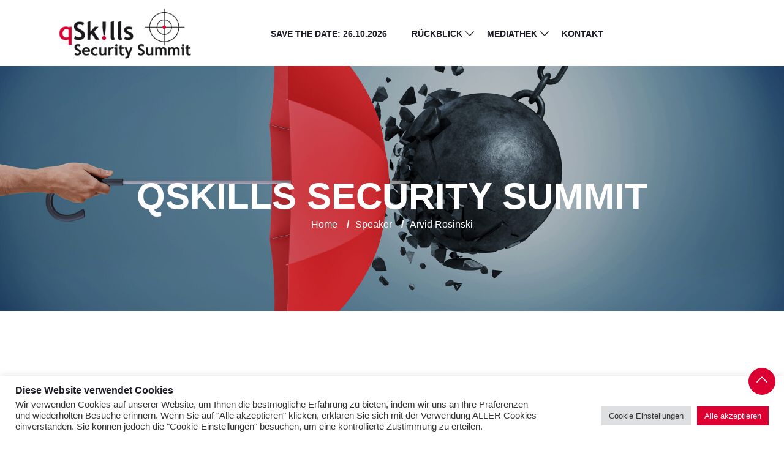

--- FILE ---
content_type: text/html; charset=UTF-8
request_url: https://qskills-security-summit.de/blog/speaker/arvid-rosinski/
body_size: 63916
content:
<!DOCTYPE html>
<html lang="de">
    <head>
      
        <meta charset="UTF-8">
        <meta name="viewport" content="width=device-width, initial-scale=1, maximum-scale=6">
        <meta name="description" content="Arvid Rosinski" />
		<meta name='robots' content='noindex, follow' />
        <meta name="description" content="Arvid Rosinski" />
        
	<!-- This site is optimized with the Yoast SEO plugin v19.1 - https://yoast.com/wordpress/plugins/seo/ -->
	<title>Arvid Rosinski - qSkills Security Summit 2025</title>
	<meta property="og:locale" content="de_DE" />
	<meta property="og:type" content="article" />
	<meta property="og:title" content="Arvid Rosinski - qSkills Security Summit 2025" />
	<meta property="og:url" content="https://qskills-security-summit.de/blog/speaker/arvid-rosinski/" />
	<meta property="og:site_name" content="qSkills Security Summit 2025" />
	<meta property="article:modified_time" content="2023-05-15T09:59:17+00:00" />
	<meta name="twitter:card" content="summary_large_image" />
	<script type="application/ld+json" class="yoast-schema-graph">{"@context":"https://schema.org","@graph":[{"@type":"Organization","@id":"https://qskills-security-summit.de/#organization","name":"qSkills GmbH & Co. KG","url":"https://qskills-security-summit.de/","sameAs":[],"logo":{"@type":"ImageObject","inLanguage":"de","@id":"https://qskills-security-summit.de/#/schema/logo/image/","url":"/wp-content/uploads/2025/03/2023_qSkills_Logo-rgb_final_registered.png","contentUrl":"/wp-content/uploads/2025/03/2023_qSkills_Logo-rgb_final_registered.png","width":799,"height":242,"caption":"qSkills GmbH & Co. KG"},"image":{"@id":"https://qskills-security-summit.de/#/schema/logo/image/"}},{"@type":"WebSite","@id":"https://qskills-security-summit.de/#website","url":"https://qskills-security-summit.de/","name":"qSkills Security Summit 2025","description":"Konferenz","publisher":{"@id":"https://qskills-security-summit.de/#organization"},"potentialAction":[{"@type":"SearchAction","target":{"@type":"EntryPoint","urlTemplate":"https://qskills-security-summit.de/?s={search_term_string}"},"query-input":"required name=search_term_string"}],"inLanguage":"de"},{"@type":"WebPage","@id":"https://qskills-security-summit.de/blog/speaker/arvid-rosinski/#webpage","url":"https://qskills-security-summit.de/blog/speaker/arvid-rosinski/","name":"Arvid Rosinski - qSkills Security Summit 2025","isPartOf":{"@id":"https://qskills-security-summit.de/#website"},"datePublished":"2023-05-08T13:11:20+00:00","dateModified":"2023-05-15T09:59:17+00:00","breadcrumb":{"@id":"https://qskills-security-summit.de/blog/speaker/arvid-rosinski/#breadcrumb"},"inLanguage":"de","potentialAction":[{"@type":"ReadAction","target":["https://qskills-security-summit.de/blog/speaker/arvid-rosinski/"]}]},{"@type":"BreadcrumbList","@id":"https://qskills-security-summit.de/blog/speaker/arvid-rosinski/#breadcrumb","itemListElement":[{"@type":"ListItem","position":1,"name":"Home","item":"https://qskills-security-summit.de/"},{"@type":"ListItem","position":2,"name":"Speakers","item":"https://www.qskills-security-summit.de/blog/speaker/"},{"@type":"ListItem","position":3,"name":"Arvid Rosinski"}]}]}</script>
	<!-- / Yoast SEO plugin. -->


<link rel='dns-prefetch' href='//s.w.org' />
<link rel="alternate" type="application/rss+xml" title="qSkills Security Summit 2025 &raquo; Feed" href="/feed/" />
<link rel="alternate" type="application/rss+xml" title="qSkills Security Summit 2025 &raquo; Kommentar-Feed" href="/comments/feed/" />
<script type="text/javascript">
window._wpemojiSettings = {"baseUrl":"https:\/\/s.w.org\/images\/core\/emoji\/13.1.0\/72x72\/","ext":".png","svgUrl":"https:\/\/s.w.org\/images\/core\/emoji\/13.1.0\/svg\/","svgExt":".svg","source":{"concatemoji":"\/wp-includes\/js\/wp-emoji-release.min.js?ver=5.9.12"}};
/*! This file is auto-generated */
!function(e,a,t){var n,r,o,i=a.createElement("canvas"),p=i.getContext&&i.getContext("2d");function s(e,t){var a=String.fromCharCode;p.clearRect(0,0,i.width,i.height),p.fillText(a.apply(this,e),0,0);e=i.toDataURL();return p.clearRect(0,0,i.width,i.height),p.fillText(a.apply(this,t),0,0),e===i.toDataURL()}function c(e){var t=a.createElement("script");t.src=e,t.defer=t.type="text/javascript",a.getElementsByTagName("head")[0].appendChild(t)}for(o=Array("flag","emoji"),t.supports={everything:!0,everythingExceptFlag:!0},r=0;r<o.length;r++)t.supports[o[r]]=function(e){if(!p||!p.fillText)return!1;switch(p.textBaseline="top",p.font="600 32px Arial",e){case"flag":return s([127987,65039,8205,9895,65039],[127987,65039,8203,9895,65039])?!1:!s([55356,56826,55356,56819],[55356,56826,8203,55356,56819])&&!s([55356,57332,56128,56423,56128,56418,56128,56421,56128,56430,56128,56423,56128,56447],[55356,57332,8203,56128,56423,8203,56128,56418,8203,56128,56421,8203,56128,56430,8203,56128,56423,8203,56128,56447]);case"emoji":return!s([10084,65039,8205,55357,56613],[10084,65039,8203,55357,56613])}return!1}(o[r]),t.supports.everything=t.supports.everything&&t.supports[o[r]],"flag"!==o[r]&&(t.supports.everythingExceptFlag=t.supports.everythingExceptFlag&&t.supports[o[r]]);t.supports.everythingExceptFlag=t.supports.everythingExceptFlag&&!t.supports.flag,t.DOMReady=!1,t.readyCallback=function(){t.DOMReady=!0},t.supports.everything||(n=function(){t.readyCallback()},a.addEventListener?(a.addEventListener("DOMContentLoaded",n,!1),e.addEventListener("load",n,!1)):(e.attachEvent("onload",n),a.attachEvent("onreadystatechange",function(){"complete"===a.readyState&&t.readyCallback()})),(n=t.source||{}).concatemoji?c(n.concatemoji):n.wpemoji&&n.twemoji&&(c(n.twemoji),c(n.wpemoji)))}(window,document,window._wpemojiSettings);
</script>
<style type="text/css">
img.wp-smiley,
img.emoji {
	display: inline !important;
	border: none !important;
	box-shadow: none !important;
	height: 1em !important;
	width: 1em !important;
	margin: 0 0.07em !important;
	vertical-align: -0.1em !important;
	background: none !important;
	padding: 0 !important;
}
</style>
	<link rel='stylesheet' id='wp-block-library-css'  href='/wp-includes/css/dist/block-library/style.min.css?ver=5.9.12' type='text/css' media='all' />
<link rel='stylesheet' id='wpforms-gutenberg-form-selector-css'  href='/wp-content/plugins/wpforms-lite/assets/css/wpforms-full.min.css?ver=1.7.4.2' type='text/css' media='all' />
<link rel='stylesheet' id='eventin-block-style-css-css'  href='/wp-content/plugins/wp-event-solution/core/guten-block/dist/blocks.style.build.css' type='text/css' media='all' />
<style id='global-styles-inline-css' type='text/css'>
body{--wp--preset--color--black: #000000;--wp--preset--color--cyan-bluish-gray: #abb8c3;--wp--preset--color--white: #ffffff;--wp--preset--color--pale-pink: #f78da7;--wp--preset--color--vivid-red: #cf2e2e;--wp--preset--color--luminous-vivid-orange: #ff6900;--wp--preset--color--luminous-vivid-amber: #fcb900;--wp--preset--color--light-green-cyan: #7bdcb5;--wp--preset--color--vivid-green-cyan: #00d084;--wp--preset--color--pale-cyan-blue: #8ed1fc;--wp--preset--color--vivid-cyan-blue: #0693e3;--wp--preset--color--vivid-purple: #9b51e0;--wp--preset--gradient--vivid-cyan-blue-to-vivid-purple: linear-gradient(135deg,rgba(6,147,227,1) 0%,rgb(155,81,224) 100%);--wp--preset--gradient--light-green-cyan-to-vivid-green-cyan: linear-gradient(135deg,rgb(122,220,180) 0%,rgb(0,208,130) 100%);--wp--preset--gradient--luminous-vivid-amber-to-luminous-vivid-orange: linear-gradient(135deg,rgba(252,185,0,1) 0%,rgba(255,105,0,1) 100%);--wp--preset--gradient--luminous-vivid-orange-to-vivid-red: linear-gradient(135deg,rgba(255,105,0,1) 0%,rgb(207,46,46) 100%);--wp--preset--gradient--very-light-gray-to-cyan-bluish-gray: linear-gradient(135deg,rgb(238,238,238) 0%,rgb(169,184,195) 100%);--wp--preset--gradient--cool-to-warm-spectrum: linear-gradient(135deg,rgb(74,234,220) 0%,rgb(151,120,209) 20%,rgb(207,42,186) 40%,rgb(238,44,130) 60%,rgb(251,105,98) 80%,rgb(254,248,76) 100%);--wp--preset--gradient--blush-light-purple: linear-gradient(135deg,rgb(255,206,236) 0%,rgb(152,150,240) 100%);--wp--preset--gradient--blush-bordeaux: linear-gradient(135deg,rgb(254,205,165) 0%,rgb(254,45,45) 50%,rgb(107,0,62) 100%);--wp--preset--gradient--luminous-dusk: linear-gradient(135deg,rgb(255,203,112) 0%,rgb(199,81,192) 50%,rgb(65,88,208) 100%);--wp--preset--gradient--pale-ocean: linear-gradient(135deg,rgb(255,245,203) 0%,rgb(182,227,212) 50%,rgb(51,167,181) 100%);--wp--preset--gradient--electric-grass: linear-gradient(135deg,rgb(202,248,128) 0%,rgb(113,206,126) 100%);--wp--preset--gradient--midnight: linear-gradient(135deg,rgb(2,3,129) 0%,rgb(40,116,252) 100%);--wp--preset--duotone--dark-grayscale: url('#wp-duotone-dark-grayscale');--wp--preset--duotone--grayscale: url('#wp-duotone-grayscale');--wp--preset--duotone--purple-yellow: url('#wp-duotone-purple-yellow');--wp--preset--duotone--blue-red: url('#wp-duotone-blue-red');--wp--preset--duotone--midnight: url('#wp-duotone-midnight');--wp--preset--duotone--magenta-yellow: url('#wp-duotone-magenta-yellow');--wp--preset--duotone--purple-green: url('#wp-duotone-purple-green');--wp--preset--duotone--blue-orange: url('#wp-duotone-blue-orange');--wp--preset--font-size--small: 13px;--wp--preset--font-size--medium: 20px;--wp--preset--font-size--large: 36px;--wp--preset--font-size--x-large: 42px;}.has-black-color{color: var(--wp--preset--color--black) !important;}.has-cyan-bluish-gray-color{color: var(--wp--preset--color--cyan-bluish-gray) !important;}.has-white-color{color: var(--wp--preset--color--white) !important;}.has-pale-pink-color{color: var(--wp--preset--color--pale-pink) !important;}.has-vivid-red-color{color: var(--wp--preset--color--vivid-red) !important;}.has-luminous-vivid-orange-color{color: var(--wp--preset--color--luminous-vivid-orange) !important;}.has-luminous-vivid-amber-color{color: var(--wp--preset--color--luminous-vivid-amber) !important;}.has-light-green-cyan-color{color: var(--wp--preset--color--light-green-cyan) !important;}.has-vivid-green-cyan-color{color: var(--wp--preset--color--vivid-green-cyan) !important;}.has-pale-cyan-blue-color{color: var(--wp--preset--color--pale-cyan-blue) !important;}.has-vivid-cyan-blue-color{color: var(--wp--preset--color--vivid-cyan-blue) !important;}.has-vivid-purple-color{color: var(--wp--preset--color--vivid-purple) !important;}.has-black-background-color{background-color: var(--wp--preset--color--black) !important;}.has-cyan-bluish-gray-background-color{background-color: var(--wp--preset--color--cyan-bluish-gray) !important;}.has-white-background-color{background-color: var(--wp--preset--color--white) !important;}.has-pale-pink-background-color{background-color: var(--wp--preset--color--pale-pink) !important;}.has-vivid-red-background-color{background-color: var(--wp--preset--color--vivid-red) !important;}.has-luminous-vivid-orange-background-color{background-color: var(--wp--preset--color--luminous-vivid-orange) !important;}.has-luminous-vivid-amber-background-color{background-color: var(--wp--preset--color--luminous-vivid-amber) !important;}.has-light-green-cyan-background-color{background-color: var(--wp--preset--color--light-green-cyan) !important;}.has-vivid-green-cyan-background-color{background-color: var(--wp--preset--color--vivid-green-cyan) !important;}.has-pale-cyan-blue-background-color{background-color: var(--wp--preset--color--pale-cyan-blue) !important;}.has-vivid-cyan-blue-background-color{background-color: var(--wp--preset--color--vivid-cyan-blue) !important;}.has-vivid-purple-background-color{background-color: var(--wp--preset--color--vivid-purple) !important;}.has-black-border-color{border-color: var(--wp--preset--color--black) !important;}.has-cyan-bluish-gray-border-color{border-color: var(--wp--preset--color--cyan-bluish-gray) !important;}.has-white-border-color{border-color: var(--wp--preset--color--white) !important;}.has-pale-pink-border-color{border-color: var(--wp--preset--color--pale-pink) !important;}.has-vivid-red-border-color{border-color: var(--wp--preset--color--vivid-red) !important;}.has-luminous-vivid-orange-border-color{border-color: var(--wp--preset--color--luminous-vivid-orange) !important;}.has-luminous-vivid-amber-border-color{border-color: var(--wp--preset--color--luminous-vivid-amber) !important;}.has-light-green-cyan-border-color{border-color: var(--wp--preset--color--light-green-cyan) !important;}.has-vivid-green-cyan-border-color{border-color: var(--wp--preset--color--vivid-green-cyan) !important;}.has-pale-cyan-blue-border-color{border-color: var(--wp--preset--color--pale-cyan-blue) !important;}.has-vivid-cyan-blue-border-color{border-color: var(--wp--preset--color--vivid-cyan-blue) !important;}.has-vivid-purple-border-color{border-color: var(--wp--preset--color--vivid-purple) !important;}.has-vivid-cyan-blue-to-vivid-purple-gradient-background{background: var(--wp--preset--gradient--vivid-cyan-blue-to-vivid-purple) !important;}.has-light-green-cyan-to-vivid-green-cyan-gradient-background{background: var(--wp--preset--gradient--light-green-cyan-to-vivid-green-cyan) !important;}.has-luminous-vivid-amber-to-luminous-vivid-orange-gradient-background{background: var(--wp--preset--gradient--luminous-vivid-amber-to-luminous-vivid-orange) !important;}.has-luminous-vivid-orange-to-vivid-red-gradient-background{background: var(--wp--preset--gradient--luminous-vivid-orange-to-vivid-red) !important;}.has-very-light-gray-to-cyan-bluish-gray-gradient-background{background: var(--wp--preset--gradient--very-light-gray-to-cyan-bluish-gray) !important;}.has-cool-to-warm-spectrum-gradient-background{background: var(--wp--preset--gradient--cool-to-warm-spectrum) !important;}.has-blush-light-purple-gradient-background{background: var(--wp--preset--gradient--blush-light-purple) !important;}.has-blush-bordeaux-gradient-background{background: var(--wp--preset--gradient--blush-bordeaux) !important;}.has-luminous-dusk-gradient-background{background: var(--wp--preset--gradient--luminous-dusk) !important;}.has-pale-ocean-gradient-background{background: var(--wp--preset--gradient--pale-ocean) !important;}.has-electric-grass-gradient-background{background: var(--wp--preset--gradient--electric-grass) !important;}.has-midnight-gradient-background{background: var(--wp--preset--gradient--midnight) !important;}.has-small-font-size{font-size: var(--wp--preset--font-size--small) !important;}.has-medium-font-size{font-size: var(--wp--preset--font-size--medium) !important;}.has-large-font-size{font-size: var(--wp--preset--font-size--large) !important;}.has-x-large-font-size{font-size: var(--wp--preset--font-size--x-large) !important;}
</style>
<link rel='stylesheet' id='contact-form-7-css'  href='/wp-content/plugins/contact-form-7/includes/css/styles.css?ver=5.5.6.1' type='text/css' media='all' />
<link rel='stylesheet' id='cookie-law-info-css'  href='/wp-content/plugins/cookie-law-info/public/css/cookie-law-info-public.css?ver=2.1.2' type='text/css' media='all' />
<link rel='stylesheet' id='cookie-law-info-gdpr-css'  href='/wp-content/plugins/cookie-law-info/public/css/cookie-law-info-gdpr.css?ver=2.1.2' type='text/css' media='all' />
<link rel='stylesheet' id='fontawesome-css'  href='/wp-content/plugins/wp-event-solution/assets/css/font-awesome.css?ver=5.0' type='text/css' media='all' />
<link rel='stylesheet' id='etn-app-index-css'  href='/wp-content/plugins/wp-event-solution/build/index.css?ver=3.1.0' type='text/css' media='all' />
<link rel='stylesheet' id='etn-public-css-css'  href='/wp-content/plugins/wp-event-solution/assets/css/event-manager-public.css?ver=3.1.0' type='text/css' media='all' />
<link rel='stylesheet' id='elementskit-parallax-style-css'  href='/wp-content/themes/exhibz/core/parallax/assets/css/style.css?ver=2.4.5' type='text/css' media='all' />
<link rel='stylesheet' id='bundle-css'  href='/wp-content/themes/exhibz/assets/css/bundle.css?ver=2.4.5' type='text/css' media='all' />
<link rel='stylesheet' id='icofont-css'  href='/wp-content/themes/exhibz/assets/css/icofont.css?ver=2.4.5' type='text/css' media='all' />
<link rel='stylesheet' id='exhibz-gutenberg-custom-css'  href='/wp-content/themes/exhibz/assets/css/gutenberg-custom.css?ver=2.4.5' type='text/css' media='all' />
<link rel='stylesheet' id='exhibz-style-css'  href='/wp-content/themes/exhibz/assets/css/master.css?ver=2.4.5' type='text/css' media='all' />
<style id='exhibz-style-inline-css' type='text/css'>

        html.fonts-loaded body{ font-family:"Trebuchet";font-style:normal;font-size:16px;color: #5a5a5a; }
        
        html.fonts-loaded h1,
        html.fonts-loaded h2{
            font-family:"Trebuchet";font-style:normal;font-weight:700;
        }
        html.fonts-loaded h3{ 
            font-family:"Trebuchet";font-style:normal;font-weight:700; 
        }

        html.fonts-loaded h4{ 
            font-family:"Trebuchet";font-style:normal;font-weight:700;
        }

        .banner-title,
        .page-banner-title .breadcrumb li,
        .page-banner-title .breadcrumb,
        .page-banner-title .breadcrumb li a{
            color: ;
        }

        a, .post-meta span i, .entry-header .entry-title a:hover, .sidebar ul li a:hover,
        .navbar.navbar-light ul.navbar-nav > li ul.dropdown-menu li:hover a,
        .elementor-widget-exhibz-latestnews .post:hover .post-body .entry-header .entry-title a,
        .btn-link:hover, .footer-menu ul li a:hover, .schedule-tabs-item .schedule-listing-item .schedule-slot-time,
        .navbar.navbar-light ul.navbar-nav > li ul.dropdown-menu li .dropdown-item.active{
            color: #db0031;
        }

        a:hover,.navbar.navbar-light ul.navbar-nav > li ul.dropdown-menu li.active a{
            color: #bb0f26;
        }
        .hero-form-content {
            border-top-color:  #db0031;
        }
        .entry-header .entry-title a,
        .ts-title,
        h1, h2, h3, h4,h5,
        .elementor-widget-exhibz-latestnews .post .post-body .entry-header .entry-title a,
        .blog-single .post-navigation h3,
        .entry-content h3{
            color: #1c1c24;
        }
     
        body{
            background-color: #fff;
        }
        body{
            background-image:url();;
            background-repeat: no-repeat;
            background-position: center;
            background-size: cover;
        }

        body,
        .post-navigation span,
        .post-meta,
        .post-meta a{
            color:  #5a5a5a;
        }
        .single-intro-text .count-number, .sticky.post .meta-featured-post,
        .sidebar .widget .widget-title:before, .pagination li.active a, .pagination li:hover a,
        .pagination li.active a:hover, .pagination li:hover a:hover,
        .sidebar .widget.widget_search .input-group-btn, .tag-lists a:hover, .tagcloud a:hover,
        .BackTo, .ticket-btn.btn:hover, .schedule-listing .schedule-slot-time,
        .btn-primary, .navbar-toggler, .schedule-tabs-item ul li:before,
        .btn, .btn-primary, .wp-block-button .wp-block-button__link:not(.has-background),
        .ts-single-speaker .ts-social-list li a,
        .header-fullwidth .header-fullwidth-nav .navbar.navbar-light ul.navbar-nav > li > a:before,
        .ts-footer-social ul li a:hover, .ts-schedule-nav ul li a.active,
        .elementor-widget-accordion .elementor-accordion .elementor-accordion-item .elementor-active,
        .ts-speakers-style4 .ts-speaker .ts-speaker-info .ts-title,
        .testimonial-thumb .quote-icon,
        .schedule-tab-wrapper .etn-schedule-speaker .etn-schedule-single-speaker .etn-schedule-speaker-title,
        .etn-btn, 
        .attr-btn-primary, 
        .etn-ticket-widget .etn-btn,
        .post .play-btn.video-btn,
        .testimonial-item .testimonial-body .client-info .client-name::before,
        .ts-schedule-alt .schedule-listing .multi-speaker-2 .speaker-content .schedule-speaker,
        #preloader,
        .woocommerce div.product form.cart .button,
        .woocommerce ul.products li.product .added_to_cart,
        .sidebar.sidebar-woo .woocommerce-product-search button,
        .woocommerce table.cart td.actions button.button,
        .woocommerce a.button,
        .woocommerce button.button.alt,
        .woocommerce table.cart td.actions button.button:hover,
        .woocommerce a.button:hover,
        .woocommerce button.button.alt:hover,
        .woocommerce .checkout-button.button.alt.wc-forward,
        .woocommerce .woocommerce-Reviews #review_form #respond .form-submit input,
        .woocommerce span.onsale,
        .sinlge-event-registration,
        .etn_exhibz_inline_form_top .btn.btn-primary,
        .ts-event-archive-wrap .etn-event-item .ts_etn_thumb_meta_wraper .ts-event-term,
        .etn_load_more_button span{
            background: #db0031;
        }
     
        .ts-map-tabs .elementor-tabs-wrapper .elementor-tab-title.elementor-active a,
        .wp-block-quote:before,
        .blog-single .post-navigation .post-next a:hover, 
        .blog-single .post-navigation .post-previous a:hover,
        .archive .ts-speaker:hover .ts-title a,
        .post-navigation span:hover, .post-navigation h3:hover,
        .etn-event-single-content-wrap .etn-event-meta .etn-event-category span,
        .etn-schedule-wrap .etn-schedule-info .etn-schedule-time,
        .footer-area .ts-footer-3 .footer-widget h3{
            color: #db0031;
        }

        .ts-map-tabs .elementor-tabs-wrapper .elementor-tab-title.elementor-active a,
        .ts-map-tabs .elementor-tabs-wrapper .elementor-tab-title a:before,
        .schedule-tabs-item .schedule-listing-item:after,
        .ts-gallery-slider .owl-nav .owl-prev, .ts-gallery-slider .owl-nav .owl-next,
        .ts-schedule-alt .ts-schedule-nav ul li a.active{
            border-color: #db0031;
        }
        .ts-schedule-alt .ts-schedule-nav ul li a::before,
        .schedule-tab-wrapper .attr-nav li:after,
        .schedule-tab-wrapper .etn-nav li a:after,
        .schedule-tab-wrapper .etn-schedule-speaker .etn-schedule-single-speaker .etn-schedule-speaker-title:after,
        .ts-schedule-alt .schedule-listing .multi-speaker-2 .speaker-content .schedule-speaker::after{
            border-color: #db0031 transparent transparent transparent;
        }

        .ts-schedule-nav ul li a:before{
            border-color: transparent #db0031 transparent transparent;
        }

        blockquote.wp-block-quote, 
        .wp-block-quote, 
        .wp-block-quote:not(.is-large):not(.is-style-large),
         blockquote.wp-block-pullquote, .wp-block-quote.is-large,
          .wp-block-quote.is-style-large,
          blockquote, .wp-block-quote:not(.is-large), .wp-block-quote:not(.is-style-large),
         .wp-block-pullquote:not(.is-style-solid-color){
             border-left-color:  #db0031;
         }
         
         .schedule-tab-wrapper .attr-nav li.attr-active,
         .schedule-tab-wrapper .etn-nav li a.etn-active,
         .woocommerce div.product .woocommerce-tabs ul.tabs li.active{
             border-bottom-color:  #db0031;
         }
        
        .woocommerce ul.products li.product .added_to_cart:hover,
        .nav-center-logo .navbar.navbar-light .collapse.justify-content-end ul.navbar-nav > li.nav-ticket-btn > a,
            .woocommerce #respond input#submit.alt:hover, .woocommerce a.button.alt:hover, .woocommerce button.button.alt:hover, .woocommerce input.button.alt:hover{background-color: #db0031;}
            .woocommerce ul.products li.product .button,.woocommerce ul.products li.product .added_to_cart,
			.woocommerce nav.woocommerce-pagination ul li a:focus, .woocommerce nav.woocommerce-pagination ul li a:hover, .woocommerce nav.woocommerce-pagination ul li span.current,
			.woocommerce #respond input#submit.alt, .woocommerce a.button.alt, .woocommerce button.button.alt, .woocommerce input.button.alt,.sponsor-web-link a:hover i
        {
          background-color: #db0031;
          color: #fff;
        }

        .ts-single-speaker .ts-social-list li a:hover,
        .etn-ticket-widget .etn-btn:hover,
        .ts-speakers-style4 .ts-speaker .ts-speaker-info p{
            background: #bb0f26;
        }

        
            .ticket-btn.btn{
               background-color: #db0031;  
          }
          
        @media (min-width: 1200px){
            .sticky.header-transparent,.div,
            .sticky.header-classic {
                background: #1a171b;
            }
          } 
        

        .ts-footer{
            background-color: #1a171b;
            padding-top:250px;
            background-image:url();;
        }
              

        
</style>
<link rel='stylesheet' id='parent-style-css'  href='/wp-content/themes/exhibz-child/style.css?ver=5.9.12' type='text/css' media='all' />
<link rel='stylesheet' id='ekit-widget-styles-css'  href='/wp-content/plugins/elementskit-lite/widgets/init/assets/css/widget-styles.css?ver=2.5.10' type='text/css' media='all' />
<link rel='stylesheet' id='ekit-responsive-css'  href='/wp-content/plugins/elementskit-lite/widgets/init/assets/css/responsive.css?ver=2.5.10' type='text/css' media='all' />
<script type='text/javascript' src='/wp-includes/js/jquery/jquery.min.js?ver=3.6.0' id='jquery-core-js'></script>
<script type='text/javascript' src='/wp-includes/js/jquery/jquery-migrate.min.js?ver=3.3.2' id='jquery-migrate-js'></script>
<script type='text/javascript' id='cookie-law-info-js-extra'>
/* <![CDATA[ */
var Cli_Data = {"nn_cookie_ids":[],"cookielist":[],"non_necessary_cookies":[],"ccpaEnabled":"","ccpaRegionBased":"","ccpaBarEnabled":"","strictlyEnabled":["necessary","obligatoire"],"ccpaType":"gdpr","js_blocking":"1","custom_integration":"","triggerDomRefresh":"","secure_cookies":""};
var cli_cookiebar_settings = {"animate_speed_hide":"500","animate_speed_show":"500","background":"#FFF","border":"#b1a6a6c2","border_on":"","button_1_button_colour":"#db0031","button_1_button_hover":"#af0027","button_1_link_colour":"#fff","button_1_as_button":"1","button_1_new_win":"","button_2_button_colour":"#333","button_2_button_hover":"#292929","button_2_link_colour":"#444","button_2_as_button":"","button_2_hidebar":"","button_3_button_colour":"#dedfe0","button_3_button_hover":"#b2b2b3","button_3_link_colour":"#333333","button_3_as_button":"1","button_3_new_win":"","button_4_button_colour":"#dedfe0","button_4_button_hover":"#b2b2b3","button_4_link_colour":"#333333","button_4_as_button":"1","button_7_button_colour":"#db0031","button_7_button_hover":"#af0027","button_7_link_colour":"#fff","button_7_as_button":"1","button_7_new_win":"","font_family":"Trebuchet MS, sans-serif","header_fix":"","notify_animate_hide":"1","notify_animate_show":"","notify_div_id":"#cookie-law-info-bar","notify_position_horizontal":"right","notify_position_vertical":"bottom","scroll_close":"","scroll_close_reload":"","accept_close_reload":"","reject_close_reload":"","showagain_tab":"","showagain_background":"#fff","showagain_border":"#000","showagain_div_id":"#cookie-law-info-again","showagain_x_position":"100px","text":"#333333","show_once_yn":"","show_once":"10000","logging_on":"","as_popup":"","popup_overlay":"1","bar_heading_text":"Diese Website verwendet Cookies","cookie_bar_as":"banner","popup_showagain_position":"bottom-right","widget_position":"left"};
var log_object = {"ajax_url":"https:\/\/qskills-security-summit.de\/wp-admin\/admin-ajax.php"};
/* ]]> */
</script>
<script type='text/javascript' src='/wp-content/plugins/cookie-law-info/public/js/cookie-law-info-public.js?ver=2.1.2' id='cookie-law-info-js'></script>
<link rel="https://api.w.org/" href="/wp-json/" /><link rel="EditURI" type="application/rsd+xml" title="RSD" href="/xmlrpc.php?rsd" />
<link rel="wlwmanifest" type="application/wlwmanifest+xml" href="https://qskills-security-summit.de/wp-includes/wlwmanifest.xml" /> 
<meta name="generator" content="WordPress 5.9.12" />
<link rel='shortlink' href='/?p=4570' />
<link rel="alternate" type="application/json+oembed" href="/wp-json/oembed/1.0/embed?url=https%3A%2F%2Fqskills-security-summit.de%2Fblog%2Fspeaker%2Farvid-rosinski%2F" />
<link rel="alternate" type="text/xml+oembed" href="/wp-json/oembed/1.0/embed?url=https%3A%2F%2Fqskills-security-summit.de%2Fblog%2Fspeaker%2Farvid-rosinski%2F&#038;format=xml" />
 <style> .ppw-ppf-input-container { background-color: !important; padding: px!important; border-radius: px!important; } .ppw-ppf-input-container div.ppw-ppf-headline { font-size: px!important; font-weight: !important; color: !important; } .ppw-ppf-input-container div.ppw-ppf-desc { font-size: px!important; font-weight: !important; color: !important; } .ppw-ppf-input-container label.ppw-pwd-label { font-size: px!important; font-weight: !important; color: !important; } div.ppwp-wrong-pw-error { font-size: px!important; font-weight: !important; color: #dc3232!important; background: !important; } .ppw-ppf-input-container input[type='submit'] { color: !important; background: !important; } .ppw-ppf-input-container input[type='submit']:hover { color: !important; background: !important; } .ppw-ppf-desc-below { font-size: px!important; font-weight: !important; color: !important; } </style>  <style> .ppw-form { background-color: !important; padding: px!important; border-radius: px!important; } .ppw-headline.ppw-pcp-pf-headline { font-size: px!important; font-weight: !important; color: !important; } .ppw-description.ppw-pcp-pf-desc { font-size: px!important; font-weight: !important; color: !important; } .ppw-pcp-pf-desc-above-btn { display: block; } .ppw-pcp-pf-desc-below-form { font-size: px!important; font-weight: !important; color: !important; } .ppw-input label.ppw-pcp-password-label { font-size: px!important; font-weight: !important; color: !important; } .ppw-form input[type='submit'] { color: !important; background: !important; } .ppw-form input[type='submit']:hover { color: !important; background: !important; } div.ppw-error.ppw-pcp-pf-error-msg { font-size: px!important; font-weight: !important; color: #dc3232!important; background: !important; } </style> 
			<script type="text/javascript">
				var elementskit_module_parallax_url = "https://qskills-security-summit.de/wp-content/themes/exhibz/core/parallax/"
			</script>
		<link rel="icon" href="/wp-content/uploads/2022/05/cropped-fadenkreuz-512x512-1-32x32.png" sizes="32x32" />
<link rel="icon" href="/wp-content/uploads/2022/05/cropped-fadenkreuz-512x512-1-192x192.png" sizes="192x192" />
<link rel="apple-touch-icon" href="/wp-content/uploads/2022/05/cropped-fadenkreuz-512x512-1-180x180.png" />
<meta name="msapplication-TileImage" content="/wp-content/uploads/2022/05/cropped-fadenkreuz-512x512-1-270x270.png" />
    </head>
    <body class="ts-speaker-template-default single single-ts-speaker postid-4570 sidebar-active elementor-default elementor-kit-1991">
    <svg xmlns="http://www.w3.org/2000/svg" viewBox="0 0 0 0" width="0" height="0" focusable="false" role="none" style="visibility: hidden; position: absolute; left: -9999px; overflow: hidden;" ><defs><filter id="wp-duotone-dark-grayscale"><feColorMatrix color-interpolation-filters="sRGB" type="matrix" values=" .299 .587 .114 0 0 .299 .587 .114 0 0 .299 .587 .114 0 0 .299 .587 .114 0 0 " /><feComponentTransfer color-interpolation-filters="sRGB" ><feFuncR type="table" tableValues="0 0.49803921568627" /><feFuncG type="table" tableValues="0 0.49803921568627" /><feFuncB type="table" tableValues="0 0.49803921568627" /><feFuncA type="table" tableValues="1 1" /></feComponentTransfer><feComposite in2="SourceGraphic" operator="in" /></filter></defs></svg><svg xmlns="http://www.w3.org/2000/svg" viewBox="0 0 0 0" width="0" height="0" focusable="false" role="none" style="visibility: hidden; position: absolute; left: -9999px; overflow: hidden;" ><defs><filter id="wp-duotone-grayscale"><feColorMatrix color-interpolation-filters="sRGB" type="matrix" values=" .299 .587 .114 0 0 .299 .587 .114 0 0 .299 .587 .114 0 0 .299 .587 .114 0 0 " /><feComponentTransfer color-interpolation-filters="sRGB" ><feFuncR type="table" tableValues="0 1" /><feFuncG type="table" tableValues="0 1" /><feFuncB type="table" tableValues="0 1" /><feFuncA type="table" tableValues="1 1" /></feComponentTransfer><feComposite in2="SourceGraphic" operator="in" /></filter></defs></svg><svg xmlns="http://www.w3.org/2000/svg" viewBox="0 0 0 0" width="0" height="0" focusable="false" role="none" style="visibility: hidden; position: absolute; left: -9999px; overflow: hidden;" ><defs><filter id="wp-duotone-purple-yellow"><feColorMatrix color-interpolation-filters="sRGB" type="matrix" values=" .299 .587 .114 0 0 .299 .587 .114 0 0 .299 .587 .114 0 0 .299 .587 .114 0 0 " /><feComponentTransfer color-interpolation-filters="sRGB" ><feFuncR type="table" tableValues="0.54901960784314 0.98823529411765" /><feFuncG type="table" tableValues="0 1" /><feFuncB type="table" tableValues="0.71764705882353 0.25490196078431" /><feFuncA type="table" tableValues="1 1" /></feComponentTransfer><feComposite in2="SourceGraphic" operator="in" /></filter></defs></svg><svg xmlns="http://www.w3.org/2000/svg" viewBox="0 0 0 0" width="0" height="0" focusable="false" role="none" style="visibility: hidden; position: absolute; left: -9999px; overflow: hidden;" ><defs><filter id="wp-duotone-blue-red"><feColorMatrix color-interpolation-filters="sRGB" type="matrix" values=" .299 .587 .114 0 0 .299 .587 .114 0 0 .299 .587 .114 0 0 .299 .587 .114 0 0 " /><feComponentTransfer color-interpolation-filters="sRGB" ><feFuncR type="table" tableValues="0 1" /><feFuncG type="table" tableValues="0 0.27843137254902" /><feFuncB type="table" tableValues="0.5921568627451 0.27843137254902" /><feFuncA type="table" tableValues="1 1" /></feComponentTransfer><feComposite in2="SourceGraphic" operator="in" /></filter></defs></svg><svg xmlns="http://www.w3.org/2000/svg" viewBox="0 0 0 0" width="0" height="0" focusable="false" role="none" style="visibility: hidden; position: absolute; left: -9999px; overflow: hidden;" ><defs><filter id="wp-duotone-midnight"><feColorMatrix color-interpolation-filters="sRGB" type="matrix" values=" .299 .587 .114 0 0 .299 .587 .114 0 0 .299 .587 .114 0 0 .299 .587 .114 0 0 " /><feComponentTransfer color-interpolation-filters="sRGB" ><feFuncR type="table" tableValues="0 0" /><feFuncG type="table" tableValues="0 0.64705882352941" /><feFuncB type="table" tableValues="0 1" /><feFuncA type="table" tableValues="1 1" /></feComponentTransfer><feComposite in2="SourceGraphic" operator="in" /></filter></defs></svg><svg xmlns="http://www.w3.org/2000/svg" viewBox="0 0 0 0" width="0" height="0" focusable="false" role="none" style="visibility: hidden; position: absolute; left: -9999px; overflow: hidden;" ><defs><filter id="wp-duotone-magenta-yellow"><feColorMatrix color-interpolation-filters="sRGB" type="matrix" values=" .299 .587 .114 0 0 .299 .587 .114 0 0 .299 .587 .114 0 0 .299 .587 .114 0 0 " /><feComponentTransfer color-interpolation-filters="sRGB" ><feFuncR type="table" tableValues="0.78039215686275 1" /><feFuncG type="table" tableValues="0 0.94901960784314" /><feFuncB type="table" tableValues="0.35294117647059 0.47058823529412" /><feFuncA type="table" tableValues="1 1" /></feComponentTransfer><feComposite in2="SourceGraphic" operator="in" /></filter></defs></svg><svg xmlns="http://www.w3.org/2000/svg" viewBox="0 0 0 0" width="0" height="0" focusable="false" role="none" style="visibility: hidden; position: absolute; left: -9999px; overflow: hidden;" ><defs><filter id="wp-duotone-purple-green"><feColorMatrix color-interpolation-filters="sRGB" type="matrix" values=" .299 .587 .114 0 0 .299 .587 .114 0 0 .299 .587 .114 0 0 .299 .587 .114 0 0 " /><feComponentTransfer color-interpolation-filters="sRGB" ><feFuncR type="table" tableValues="0.65098039215686 0.40392156862745" /><feFuncG type="table" tableValues="0 1" /><feFuncB type="table" tableValues="0.44705882352941 0.4" /><feFuncA type="table" tableValues="1 1" /></feComponentTransfer><feComposite in2="SourceGraphic" operator="in" /></filter></defs></svg><svg xmlns="http://www.w3.org/2000/svg" viewBox="0 0 0 0" width="0" height="0" focusable="false" role="none" style="visibility: hidden; position: absolute; left: -9999px; overflow: hidden;" ><defs><filter id="wp-duotone-blue-orange"><feColorMatrix color-interpolation-filters="sRGB" type="matrix" values=" .299 .587 .114 0 0 .299 .587 .114 0 0 .299 .587 .114 0 0 .299 .587 .114 0 0 " /><feComponentTransfer color-interpolation-filters="sRGB" ><feFuncR type="table" tableValues="0.098039215686275 1" /><feFuncG type="table" tableValues="0 0.66274509803922" /><feFuncB type="table" tableValues="0.84705882352941 0.41960784313725" /><feFuncA type="table" tableValues="1 1" /></feComponentTransfer><feComposite in2="SourceGraphic" operator="in" /></filter></defs></svg>	<!-- header nav start-->
<header class="header-standard navbar-fixed ">
	<div class="container">
		<div class="row">
			<div class="col-lg-3 col-6 align-self-center">

									<a class="navbar-brand logo" href="/">
						<img width="158" height="46" src="//qskills-security-summit.de/wp-content/uploads/2022/05/Logo_qskills_security_summit_RGB.png" alt="qSkills Security Summit 2025">
					</a>
				
			</div><!-- Col end -->
			<div class="col-lg-7">
				<nav class="navbar navbar-light xs-navbar navbar-expand-lg">

	<button class="navbar-toggler" type="button" data-toggle="collapse" data-target="#primary-nav" aria-controls="primary-nav" aria-expanded="false" aria-label="Toggle navigation">
		<span class="navbar-toggler-icon"><i class="icon icon-menu"></i></span>
	</button>

	<div id="primary-nav" class="collapse navbar-collapse justify-content-end"><ul id="main-menu" class="navbar-nav  main-menu"><li id="menu-item-6460" class="menu-item menu-item-type-custom menu-item-object-custom menu-item-6460 nav-item"><a href="#" class="nav-link">Save the Date: 26.10.2026</a></li>
<li id="menu-item-5228" class="menu-item menu-item-type-custom menu-item-object-custom menu-item-has-children menu-item-5228 nav-item dropdown"><a href="/rueckblick2025/" class="nav-link dropdown-toggle" data-toggle="dropdown">Rückblick</a>
<ul class="dropdown-menu">
	<li id="menu-item-6452" class="menu-item menu-item-type-post_type menu-item-object-page menu-item-6452 nav-item"><a href="/rueckblick2025/" class=" dropdown-item">Rückblick 2025</a>	<li id="menu-item-5974" class="menu-item menu-item-type-post_type menu-item-object-page menu-item-5974 nav-item"><a href="/rueckblick2024/" class=" dropdown-item">Rückblick 2024</a>	<li id="menu-item-5242" class="menu-item menu-item-type-post_type menu-item-object-page menu-item-5242 nav-item"><a href="/rueckblick2023/" class=" dropdown-item">Rückblick 2023</a>	<li id="menu-item-5243" class="menu-item menu-item-type-post_type menu-item-object-page menu-item-5243 nav-item"><a href="/rueckblick2022/" class=" dropdown-item">Rückblick 2022</a></ul>
</li>
<li id="menu-item-5143" class="menu-item menu-item-type-custom menu-item-object-custom menu-item-has-children menu-item-5143 nav-item dropdown"><a href="/impressionen2025/" class="nav-link dropdown-toggle" data-toggle="dropdown">Mediathek</a>
<ul class="dropdown-menu">
	<li id="menu-item-6312" class="menu-item menu-item-type-post_type menu-item-object-page menu-item-6312 nav-item"><a href="/impressionen2025/" class=" dropdown-item">Impressionen 2025</a>	<li id="menu-item-6292" class="menu-item menu-item-type-post_type menu-item-object-page menu-item-6292 nav-item"><a href="/vortraege2025/" class=" dropdown-item">Vorträge 2025</a>	<li id="menu-item-6126" class="menu-item menu-item-type-post_type menu-item-object-page menu-item-6126 nav-item"><a href="/impressionen2024/" class=" dropdown-item">Impressionen 2024</a>	<li id="menu-item-5739" class="menu-item menu-item-type-post_type menu-item-object-page menu-item-5739 nav-item"><a href="/vortraege2024/" class=" dropdown-item">Vorträge 2024</a>	<li id="menu-item-6127" class="menu-item menu-item-type-post_type menu-item-object-page menu-item-6127 nav-item"><a href="/impressionen2023/" class=" dropdown-item">Impressionen 2023</a>	<li id="menu-item-5141" class="menu-item menu-item-type-post_type menu-item-object-page menu-item-5141 nav-item"><a href="/vortraege2023/" class=" dropdown-item">Vorträge 2023</a>	<li id="menu-item-6128" class="menu-item menu-item-type-post_type menu-item-object-page menu-item-6128 nav-item"><a href="/impressionen2022/" class=" dropdown-item">Impressionen 2022</a>	<li id="menu-item-5142" class="menu-item menu-item-type-post_type menu-item-object-page menu-item-5142 nav-item"><a href="/vortraege2022/" class=" dropdown-item">Vorträge 2022</a></ul>
</li>
<li id="menu-item-1248" class="menu-item menu-item-type-post_type menu-item-object-page menu-item-1248 nav-item"><a href="/kontakt/" class="nav-link">Kontakt</a></li>
</ul></div></nav>

			</div>
							<div class="col-lg-2 d-none d-lg-block">
					<a class="ticket-btn btn" href="//qskills-security-summit.de/#tickets">
						Ticket sichern					</a>
				</div>
					</div><!-- Row end -->
	</div>
	<!--Container end -->
</header><!-- Header end -->
<div id="page-banner-area" class="page-banner-area" style="background-image:url(/wp-content/uploads/2022/05/iStock-690760880_bearbeitet_dunkler_web-scaled.jpg);">
         <!-- Subpage title start -->
         <div class="page-banner-title ">
            <div class="text-center">
              
            <p class="banner-title">
               qSkills Security Summit 
            </p>
                                                     <ol class="breadcrumb" data-wow-duration="2s"><li><a href="">Home</a></li>  / <li><a href="https://qskills-security-summit.de/blog/speaker/ ">Speaker</a></li> /   <li>Arvid Rosinski</li></ol>                           </div>
         </div><!-- Subpage title end -->
</div><!-- Page Banner end -->
<div id="main-content" class="main-container blog-single"  role="main">
    <div class="container">
 
									<div class="content-single">

						<div class="entry-content">
							<article id="post-4570" class=" post-details post-4570 ts-speaker type-ts-speaker status-publish hentry">
	<!-- Article content -->
	
	<div class="entry-content clearfix ts-single-speaker">
		<div class="row">
			<div class="col-md-4">
				<div class="speaker-content">
					<div class="speaker-exhibs_photo">
						<img alt="speaker-photo" src="/wp-content/uploads/2023/05/Arvid-Rosinski_N6A4635-bearbeitet.jpg " />
					</div>

					<h2 class="ts-title ts-speaker-title">Arvid Rosinski</h2>
					<div class="speaker-designation">
						Chief Information Security Officer (CISO), Audi&nbsp;AG					</div>

					<div class="speaker-exhibs_logo">
						<img alt="speaker-logo" src="" />
					</div>
					<div class="speaker-exhibs_summery">
						<p>Nach dem Studium zum Maschinenbauingenieur (Dipl.-Ing. FH) im thüringischen Schmalkalden arbeitete Arvid Rosinski in diversen Positionen im IT-Bereich. 2001 folgte dann der Wechsel in das Feld IT Security Consulting in München mit einem Schwerpunkt auf die Beratung und Projektunterstützung bei IT Security-Themen. Daraufhin wechselte Rosinski 2007 in die Position als IT Security Audit Manager mit Audits im internationalen Umfeld. Mit dieser Erfahrung startete Arvid Rosinski 2011 im Volkswagen-Konzern als Chief Information Security Officer (CISO) in der MAN SE. Ab 2015 verantwortete er mit dem Wechsel zur AUDI AG den Bereich der IT-Security und hatte zeitgleich die Position als CISO der AUDI AG, als auch für die Audi Group inne. Seit 2022 fokussiert er sich vollständig auf die CISO-Funktion in der AUDI AG.</p>					</div>
					<ul class="ts-social-list">
											</ul>

				</div>
			</div>
			<div class="col-md-8">
				<div class="speaker-schedule single-speaker-schedule">
											<div class="schedule-listing">
							<div class="schedule-slot-time">

								<span> 14:30 Uhr </span>
							</div>
							<div class="schedule-slot-info">
								<div class="schedule-slot-info-content">
									<p class="schedule-speaker speaker-1">
										09.10.2023										<span>Security Summit 2023</span>
									</p>
									<h3 class="schedule-slot-title">
										Szenarien als Schlüssel zum Erfolg - Ein szenario-basierter Ansatz zur Bedrohungsanalyse									</h3>
									<div>
										<p>Unternehmen stehen vor einem höchst unsicheren Geschäftsumfeld! Was zukünftig passiert, wird maßgeblich von Politik, Wirtschaft und Technologie beeinflusst. In Anlehnung an den <strong>Threat Horizon 2025</strong> des <strong>Information Security Forums (ISF)</strong> stelle ich Ihnen einen szenariobasierten Ansatz zur Erhöhung der Widerstandsfähigkeit vor.</p><ul><li>Szenario Erstellung – die Grundlage</li><li>Szenario Beschreibung – die Inhalte</li><li>Spiegelphase – die wesentlichen Fragen stellen</li><li>Child Szenarien – Komplexität ableiten</li><li>Simulationsphase &amp; Nachbetrachtung – Resilienz erhöhen</li></ul><p><em>Chief Information Security Officer (CISO), Audi AG</em></p>									</div>
								</div>
								<!--Info content end -->
							</div>
							<!-- Slot info end -->
						</div>

									</div>
			</div>
		</div>

			</div> <!-- end entry-content -->
</article>	
						</div> <!-- .entry-content -->

						<footer class="entry-footer clearfix">
							
													</footer> <!-- .entry-footer -->

							<nav class="post-navigation clearfix">
		<div class="post-previous">
							<a href="https://qskills-security-summit.de/blog/speaker/jana-ringwald/">
					<h3>Jana Ringwald</h3>
					<span><i class="icon icon-left-arrow"></i>Previous post</span>
				</a>
					</div>
		<div class="post-next">
							<a href="https://qskills-security-summit.de/blog/speaker/denise-brengel/">
					<h3>Denise Brengel</h3>

					<span>Next post <i class="icon icon-right-arrow"></i></span>
				</a>
					</div>
	</nav>
					</div>

					
				     
    </div> <!-- .container -->
</div> <!--#main-content -->

     
  <footer class="ts-footer" style='background-color:#1a171b' >
        <div class="container">
            <div class="row">
                <div class="col-lg-12">
                                      <div class="ts-footer-social text-center mb-30">
                        <ul>
                                                        <li class="ts-xing">
                                <a href="https://www.xing.com/pages/qskillsgmbh-co-kg" rel="noreferrer">
                                    <i class="fa fa-xing" aria-hidden="true"></i>
                                    <span title="XING">XING</span>
                                </a>
                            </li>
                                                        <li class="ts-linkedin">
                                <a href="https://linkedin.com/company/qskills-qualifizierungspartner" rel="noreferrer">
                                    <i class="fa fa-linkedin" aria-hidden="true"></i>
                                    <span title="Linkedin">Linkedin</span>
                                </a>
                            </li>
                                                        <li class="ts-twitter">
                                <a href="https://twitter.com/qSkills" rel="noreferrer">
                                    <i class="fa fa-twitter" aria-hidden="true"></i>
                                    <span title="twitter">twitter</span>
                                </a>
                            </li>
                                                        <li class="ts-facebook">
                                <a href="https://www.facebook.com/qskills.de" rel="noreferrer">
                                    <i class="fa fa-facebook" aria-hidden="true"></i>
                                    <span title="facebook">facebook</span>
                                </a>
                            </li>
                                                        <li class="ts-youtube">
                                <a href="https://www.youtube.com/channel/UC_l8GHYayFgkQFsyeUzOjVA" rel="noreferrer">
                                    <i class="fa fa-youtube" aria-hidden="true"></i>
                                    <span title="YouTube">YouTube</span>
                                </a>
                            </li>
                                                    </ul>
                    </div>
                   
                    <!-- footer social end-->

                                            <div class="footer-menu text-center mb-25">
                            <div class="menu-footer-menu-container"><ul id="menu-footer-menu" class="menu"><li id="menu-item-2738" class="menu-item menu-item-type-post_type menu-item-object-page menu-item-2738"><a href="/kontakt/">Kontakt</a></li>
<li id="menu-item-453" class="menu-item menu-item-type-custom menu-item-object-custom menu-item-453"><a target="_blank" rel="noopener" href="https://qskills.de/de-de/impressum">Impressum</a></li>
<li id="menu-item-3312" class="menu-item menu-item-type-post_type menu-item-object-page menu-item-3312"><a href="/datenschutz/">Datenschutz</a></li>
<li id="menu-item-5494" class="menu-item menu-item-type-custom menu-item-object-custom menu-item-5494"><a target="_blank" rel="noopener" href="https://qskills.de/de-de/genderhinweis">Genderhinweis</a></li>
<li id="menu-item-450" class="menu-item menu-item-type-custom menu-item-object-custom menu-item-450"><a target="_blank" rel="noopener" href="https://www.qskills.de">www.qskills.de</a></li>
</ul></div>                        </div><!-- footer menu end-->
                                        
                    <div class="copyright-text d text-center">
                    <p >
                    &copy; 2026&nbsp;qSkills GmbH &amp; Co. KG. Alle Rechte vorbehalten</p>
                    </div>
                       
                </div>
            </div>
        </div>
          
            <div class="BackTo">
                <a href="#" class="icon icon-chevron-up"></a>
                </div>
             
    </footer>

   <!--googleoff: all--><div id="cookie-law-info-bar" data-nosnippet="true"><h5 class="cli_messagebar_head">Diese Website verwendet Cookies</h5><span><div class="cli-bar-container cli-style-v2"><div class="cli-bar-message">Wir verwenden Cookies auf unserer Website, um Ihnen die bestmögliche Erfahrung zu bieten, indem wir uns an Ihre Präferenzen und wiederholten Besuche erinnern. Wenn Sie auf "Alle akzeptieren" klicken, erklären Sie sich mit der Verwendung ALLER Cookies einverstanden. Sie können jedoch die "Cookie-Einstellungen" besuchen, um eine kontrollierte Zustimmung zu erteilen.</div><div class="cli-bar-btn_container"><a role='button' class="medium cli-plugin-button cli-plugin-main-button cli_settings_button" style="margin:0px 5px 0px 0px">Cookie Einstellungen</a><a id="wt-cli-accept-all-btn" role='button' data-cli_action="accept_all" class="wt-cli-element medium cli-plugin-button wt-cli-accept-all-btn cookie_action_close_header cli_action_button">Alle akzeptieren</a></div></div></span></div><div id="cookie-law-info-again" data-nosnippet="true"><span id="cookie_hdr_showagain">Zustimmung verwalten</span></div><div class="cli-modal" data-nosnippet="true" id="cliSettingsPopup" tabindex="-1" role="dialog" aria-labelledby="cliSettingsPopup" aria-hidden="true">
  <div class="cli-modal-dialog" role="document">
	<div class="cli-modal-content cli-bar-popup">
		  <button type="button" class="cli-modal-close" id="cliModalClose">
			<svg class="" viewBox="0 0 24 24"><path d="M19 6.41l-1.41-1.41-5.59 5.59-5.59-5.59-1.41 1.41 5.59 5.59-5.59 5.59 1.41 1.41 5.59-5.59 5.59 5.59 1.41-1.41-5.59-5.59z"></path><path d="M0 0h24v24h-24z" fill="none"></path></svg>
			<span class="wt-cli-sr-only">Schließen</span>
		  </button>
		  <div class="cli-modal-body">
			<div class="cli-container-fluid cli-tab-container">
	<div class="cli-row">
		<div class="cli-col-12 cli-align-items-stretch cli-px-0">
			<div class="cli-privacy-overview">
				<h4>Datenschutzübersicht</h4>				<div class="cli-privacy-content">
					<div class="cli-privacy-content-text">Diese Website verwendet Cookies, um Ihre Erfahrung zu verbessern, während Sie durch die Website navigieren. Von diesen werden die als notwendig eingestuften Cookies in Ihrem Browser gespeichert, da sie für das Funktionieren der grundlegenden Funktionen der Website unerlässlich sind. Wir verwenden auch Cookies von Dritten, die uns helfen zu analysieren und zu verstehen, wie Sie diese Website nutzen. Diese Cookies werden nur mit Ihrer Zustimmung in Ihrem Browser gespeichert. Sie haben auch die Möglichkeit, diese Cookies abzulehnen. Die Ablehnung einiger dieser Cookies kann jedoch Ihr Surferlebnis beeinträchtigen.</div>
				</div>
				<a class="cli-privacy-readmore" aria-label="Mehr anzeigen" role="button" data-readmore-text="Mehr anzeigen" data-readless-text="Weniger anzeigen"></a>			</div>
		</div>
		<div class="cli-col-12 cli-align-items-stretch cli-px-0 cli-tab-section-container">
												<div class="cli-tab-section">
						<div class="cli-tab-header">
							<a role="button" tabindex="0" class="cli-nav-link cli-settings-mobile" data-target="necessary" data-toggle="cli-toggle-tab">
								Notwendig							</a>
															<div class="wt-cli-necessary-checkbox">
									<input type="checkbox" class="cli-user-preference-checkbox"  id="wt-cli-checkbox-necessary" data-id="checkbox-necessary" checked="checked"  />
									<label class="form-check-label" for="wt-cli-checkbox-necessary">Notwendig</label>
								</div>
								<span class="cli-necessary-caption">immer aktiv</span>
													</div>
						<div class="cli-tab-content">
							<div class="cli-tab-pane cli-fade" data-id="necessary">
								<div class="wt-cli-cookie-description">
									Notwendige Cookies sind für das ordnungsgemäße Funktionieren der Website unbedingt erforderlich. Diese Cookies gewährleisten grundlegende Funktionalitäten und Sicherheitsmerkmale der Website, anonym.
<table class="cookielawinfo-row-cat-table cookielawinfo-winter"><thead><tr><th class="cookielawinfo-column-1">Cookie</th><th class="cookielawinfo-column-3">Dauer</th><th class="cookielawinfo-column-4">Beschreibung</th></tr></thead><tbody><tr class="cookielawinfo-row"><td class="cookielawinfo-column-1">cookielawinfo-checkbox-necessary</td><td class="cookielawinfo-column-3">11 Monate</td><td class="cookielawinfo-column-4">Dieses Cookie wird vom GDPR Cookie Consent Plugin gesetzt. Das Cookie wird verwendet, um die Zustimmung des Nutzers für die Cookies der Kategorie "Notwendig" zu speichern.</td></tr><tr class="cookielawinfo-row"><td class="cookielawinfo-column-1">PHPSESSID</td><td class="cookielawinfo-column-3">Session</td><td class="cookielawinfo-column-4">Das Cookie wird von WordPress gesetzt. Es speichert keine persönlichen Daten.</td></tr><tr class="cookielawinfo-row"><td class="cookielawinfo-column-1">viewed_cookie_policy</td><td class="cookielawinfo-column-3">11 Monate</td><td class="cookielawinfo-column-4">Das Cookie wird vom GDPR Cookie Consent Plugin gesetzt und wird verwendet, um zu speichern, ob der Nutzer der Verwendung von Cookies zugestimmt hat oder nicht. Es speichert keine persönlichen Daten.</td></tr></tbody></table>								</div>
							</div>
						</div>
					</div>
										</div>
	</div>
</div>
		  </div>
		  <div class="cli-modal-footer">
			<div class="wt-cli-element cli-container-fluid cli-tab-container">
				<div class="cli-row">
					<div class="cli-col-12 cli-align-items-stretch cli-px-0">
						<div class="cli-tab-footer wt-cli-privacy-overview-actions">
						
															<a id="wt-cli-privacy-save-btn" role="button" tabindex="0" data-cli-action="accept" class="wt-cli-privacy-btn cli_setting_save_button wt-cli-privacy-accept-btn cli-btn">SPEICHERN &amp; AKZEPTIEREN</a>
													</div>
						
					</div>
				</div>
			</div>
		</div>
	</div>
  </div>
</div>
<div class="cli-modal-backdrop cli-fade cli-settings-overlay"></div>
<div class="cli-modal-backdrop cli-fade cli-popupbar-overlay"></div>
<!--googleon: all--><style id='etn-custom-css-inline-css' type='text/css'>

        .etn-event-single-content-wrap .etn-event-meta .etn-event-category span,
        .etn-event-item .etn-event-footer .etn-atend-btn .etn-btn-border,
        .etn-btn.etn-btn-border, .attr-btn-primary.etn-btn-border, 
        .etn-attendee-form .etn-btn.etn-btn-border, 
        .etn-ticket-widget .etn-btn.etn-btn-border,
        .etn-settings-dashboard .button-primary.etn-btn-border,
        .etn-single-speaker-item .etn-speaker-content a:hover,
        .etn-event-style2 .etn-event-date,
        .etn-event-style3 .etn-event-content .etn-title a:hover,
        .event-tab-wrapper ul li a.etn-tab-a,
        .etn-speaker-item.style-3:hover .etn-speaker-content .etn-title a,
        .etn-event-item:hover .etn-title a{
            color: #5D78FF; 
        }
        .etn-event-item .etn-event-category span,
        .etn-btn, .attr-btn-primary, 
        .etn-attendee-form .etn-btn, 
        .etn-ticket-widget .etn-btn,
        .schedule-list-1 .schedule-header,
        .speaker-style4 .etn-speaker-content .etn-title a,
        .etn-speaker-details3 .speaker-title-info,
        .etn-event-slider .swiper-pagination-bullet, .etn-speaker-slider .swiper-pagination-bullet,
        .etn-event-slider .swiper-button-next, .etn-event-slider .swiper-button-prev,
         .etn-speaker-slider .swiper-button-next, .etn-speaker-slider .swiper-button-prev,
        .etn-single-speaker-item .etn-speaker-thumb .etn-speakers-social a,
        .etn-event-header .etn-event-countdown-wrap .etn-count-item, 
        .schedule-tab-1 .etn-nav li a.etn-active,
        .schedule-list-wrapper .schedule-listing.multi-schedule-list .schedule-slot-time,
        .etn-speaker-item.style-3 .etn-speaker-content .etn-speakers-social a,
        .event-tab-wrapper ul li a.etn-tab-a.etn-active,
        .etn-btn, button.etn-btn.etn-btn-primary,
        .etn-schedule-style-3 ul li:before,
        .etn-zoom-btn,
        .cat-radio-btn-list [type=radio]:checked+label:after, 
        .cat-radio-btn-list [type=radio]:not(:checked)+label:after,
        .etn-default-calendar-style .fc-button:hover,
        .etn-default-calendar-style .fc-state-highlight,
        .etn-settings-dashboard .button-primary{
            background-color: #5D78FF; 
        }

        .etn-event-item .etn-event-footer .etn-atend-btn .etn-btn-border,
        .etn-btn.etn-btn-border, .attr-btn-primary.etn-btn-border,
        .etn-attendee-form .etn-btn.etn-btn-border,
        .etn-ticket-widget .etn-btn.etn-btn-border,
        .event-tab-wrapper ul li a.etn-tab-a,
        .event-tab-wrapper ul li a.etn-tab-a.etn-active,
        .etn-schedule-style-3 ul li:after,
        .etn-default-calendar-style .fc-ltr .fc-basic-view .fc-day-top.fc-today .fc-day-number,
        .etn-default-calendar-style .fc-button:hover,
        .etn-settings-dashboard .button-primary.etn-btn-border{
            border-color: #5D78FF; 
        }
        .schedule-tab-wrapper .etn-nav li a.etn-active,
        .etn-speaker-item.style-3 .etn-speaker-content{
            border-bottom-color: #5D78FF; 
        }
        .schedule-tab-wrapper .etn-nav li a:after,
        .etn-event-list2 .etn-event-content,
        .schedule-tab-1 .etn-nav li a.etn-active:after{
            border-color: #5D78FF transparent transparent transparent;
        }
 
        .etn-default-calendar-style .fc .fc-daygrid-bg-harness:first-of-type:before{
            background-color: #5D78FF2A;
         }

        
        .etn-event-item .etn-event-location,
        .etn-event-tag-list a:hover,
        .etn-schedule-wrap .etn-schedule-info .etn-schedule-time{
            color: ; 
        }
        .etn-event-tag-list a:hover{
            border-color: ; 
        }
        .etn-btn:hover, .attr-btn-primary:hover,
        .etn-attendee-form .etn-btn:hover,
        .etn-ticket-widget .etn-btn:hover,
        .speaker-style4 .etn-speaker-content p,
        .etn-btn, button.etn-btn.etn-btn-primary:hover,
        .etn-zoom-btn,
        .etn-speaker-item.style-3 .etn-speaker-content .etn-speakers-social a:hover,
        .etn-single-speaker-item .etn-speaker-thumb .etn-speakers-social a:hover,
        .etn-settings-dashboard .button-primary:hover{
            background-color: ; 
        }
</style>
<link rel='stylesheet' id='cookie-law-info-table-css'  href='/wp-content/plugins/cookie-law-info/public/css/cookie-law-info-table.css?ver=2.1.2' type='text/css' media='all' />
<script type='text/javascript' src='/wp-includes/js/dist/vendor/regenerator-runtime.min.js?ver=0.13.9' id='regenerator-runtime-js'></script>
<script type='text/javascript' src='/wp-includes/js/dist/vendor/wp-polyfill.min.js?ver=3.15.0' id='wp-polyfill-js'></script>
<script type='text/javascript' id='contact-form-7-js-extra'>
/* <![CDATA[ */
var wpcf7 = {"api":{"root":"\/wp-json\/","namespace":"contact-form-7\/v1"}};
/* ]]> */
</script>
<script type='text/javascript' src='/wp-content/plugins/contact-form-7/includes/js/index.js?ver=5.5.6.1' id='contact-form-7-js'></script>
<script type='text/javascript' id='etn-public-js-extra'>
/* <![CDATA[ */
var localized_data_obj = {"ajax_url":"https:\/\/qskills-security-summit.de\/wp-admin\/admin-ajax.php","site_url":"https:\/\/qskills-security-summit.de","locale_name":"de-de","start_of_week":"1","expired":"Expired","attendee_form_validation_msg":{"email":{"invalid":"Email is not valid","empty":"Please fill the field"},"tel":{"empty":"Please fill the field","invalid":"Invalid phone number","only_number":"Only number allowed"},"text":"Please fill the field","number":"Please input a number","date":"Please fill the field","radio":"Please check the field"}};
/* ]]> */
</script>
<script type='text/javascript' src='/wp-content/plugins/wp-event-solution/assets/js/event-manager-public.js?ver=3.1.0' id='etn-public-js'></script>
<script type='text/javascript' src='/wp-includes/js/dist/vendor/lodash.min.js?ver=4.17.19' id='lodash-js'></script>
<script type='text/javascript' id='lodash-js-after'>
window.lodash = _.noConflict();
</script>
<script type='text/javascript' src='/wp-includes/js/dist/vendor/react.min.js?ver=17.0.1' id='react-js'></script>
<script type='text/javascript' src='/wp-includes/js/dist/vendor/react-dom.min.js?ver=17.0.1' id='react-dom-js'></script>
<script type='text/javascript' src='/wp-includes/js/dist/escape-html.min.js?ver=ce66e0f9acf6802317399656243ffbc4' id='wp-escape-html-js'></script>
<script type='text/javascript' src='/wp-includes/js/dist/element.min.js?ver=fb9def72b4f6427aa79ce1c534a205cc' id='wp-element-js'></script>
<script type='text/javascript' src='/wp-content/plugins/wp-event-solution/build/index.js?ver=3.1.0' id='etn-app-index-js'></script>
<script type='text/javascript' src='/wp-content/plugins/elementskit-lite/libs/framework/assets/js/frontend-script.js?ver=2.5.10' id='elementskit-framework-js-frontend-js'></script>
<script type='text/javascript' id='elementskit-framework-js-frontend-js-after'>
		var elementskit = {
			resturl: 'https://qskills-security-summit.de/wp-json/elementskit/v1/',
		}

		
</script>
<script type='text/javascript' src='/wp-content/plugins/elementskit-lite/widgets/init/assets/js/widget-scripts.js?ver=2.5.10' id='ekit-widget-scripts-js'></script>
<script type='text/javascript' src='/wp-content/themes/exhibz/assets/js/bundle.js?ver=2.4.5' id='bundle-js'></script>
<script type='text/javascript' src='/wp-content/themes/exhibz/assets/js/fontfaceobserver.js?ver=1' id='fontfaceobserver-js'></script>
<script type='text/javascript' id='exhibz-script-js-extra'>
/* <![CDATA[ */
var exhibz_data = {"event_expire":"Expired"};
/* ]]> */
</script>
<script type='text/javascript' id='exhibz-script-js-before'>
var fontList = ["Trebuchet","Trebuchet","Trebuchet","Trebuchet"]
</script>
<script type='text/javascript' src='/wp-content/themes/exhibz/assets/js/script.js?ver=2.4.5' id='exhibz-script-js'></script>

   </body>
</html>

--- FILE ---
content_type: text/css
request_url: https://qskills-security-summit.de/wp-content/themes/exhibz-child/style.css?ver=5.9.12
body_size: 8886
content:
/* ===================================================================================

* Theme Name: Exhibz Child
* Theme URI: https://themeforest.net/user/tripples/portfolio
* Description: Exhibz is a functional Event and Conference WordPress Theme.
* Version: 2.0
* Author: Tripples
* Author URI: http://www.themewinter.com
* Template: exhibz
* License: GNU General Public License version 3.0
* License URI: http://www.gnu.org/licenses/gpl-3.0.html
* Tags: one-column, right-sidebar, left-sidebar, custom-menu, featured-images, post-formats, sticky-post, translation-ready

* We encourage you to create Child theme for any modifications you will want to do.

* Why use Child theme?

* Because of future updates we may provide for this theme that will overwrite your
* modifications and all your custom work.

* If you are not familiar with Child Themes, you can read about it here:
* http://codex.wordpress.org/Child_Themes
* http://wp.tutsplus.com/tutorials/theme-development/child-themes-basics-and-creating-child-themes-in-wordpress/

====================================================================================== */

/* fonts */
/* Roboto latin */
@font-face {
    font-family: 'Roboto';
    font-style: normal;
    font-weight: 400;
    src: url(https://www.qskills-security-summit.de/wp-content/themes/exhibz-child/KFOmCnqEu92Fr1Mu4mxK.woff2) format('woff2');
    unicode-range: U+0000-00FF, U+0131, U+0152-0153, U+02BB-02BC, U+02C6, U+02DA, U+02DC, U+2000-206F, U+2074, U+20AC, U+2122, U+2191, U+2193, U+2212, U+2215, U+FEFF, U+FFFD;
}
/* Roboto latin */
@font-face {
    font-family: 'Roboto';
    font-style: normal;
    font-weight: 500;
    src: url(https://www.qskills-security-summit.de/wp-content/themes/exhibz-child/KFOlCnqEu92Fr1MmEU9fBBc4.woff2) format('woff2');
    unicode-range: U+0000-00FF, U+0131, U+0152-0153, U+02BB-02BC, U+02C6, U+02DA, U+02DC, U+2000-206F, U+2074, U+20AC, U+2122, U+2191, U+2193, U+2212, U+2215, U+FEFF, U+FFFD;
}
/* Roboto latin */
@font-face {
    font-family: 'Roboto';
    font-style: normal;
    font-weight: 700;
    src: url(https://www.qskills-security-summit.de/wp-content/themes/exhibz-child/KFOlCnqEu92Fr1MmWUlfBBc4.woff2) format('woff2');
    unicode-range: U+0000-00FF, U+0131, U+0152-0153, U+02BB-02BC, U+02C6, U+02DA, U+02DC, U+2000-206F, U+2074, U+20AC, U+2122, U+2191, U+2193, U+2212, U+2215, U+FEFF, U+FFFD;
}

/* oben circle */
.ts-schedule-info ul li a {
	background-image: linear-gradient(-45deg, #a8a8a7 0%, #7b7c7e 49%, #1a171b 100%);
	color:#ffffff;
}

/* unten circle */
.ts-schedule-info ul li:nth-child(1) a {
	background-image: linear-gradient(110deg, #db0031 0%, #bb0f26 100%);
}

.ts-speaker:hover .ts-title a {
	color: #DB0031;
}

.ts-speaker-popup-content .ts-title a {
	pointer-events: none;
}

header .navbar-brand.logo {
	padding: 10px 0px !important;
	max-width: 100%;
}

header .navbar-brand.logo img {
	width: auto !important;
	height: auto !important;
}

.navbar.navbar-light {
	padding: 15px 0 0 0;
}

.navbar.navbar-light ul.navbar-nav > li {
    margin: 0 15px;
}

header .ticket-btn.btn {
	margin-top: 30px;
}

header .ticket-btn.btn:hover {
	background: #222;
    color: #fff;
}

.page-banner-area {
	overflow: hidden;
}

.ts-schedule-info ul li a,
.ts-schedule-info ul li a h3,
.ts-schedule-info ul li a span {
	opacity: 1;
}

.ts-speaker-info a,
.schedule-listing a {
    pointer-events: none !important;
}

@media (min-width: 1200px) {
	.navbar-fixed.sticky {
		z-index: 100;
	}	
}

.slider-heading {
	background-color: #1a171b95;
	padding:15px;
}

@media (max-width: 1180px) {
	.justify-content-end {
		-webkit-box-pack: start!important;
		-ms-flex-pack: start!important;
		justify-content: flex-start!important;
	}
	
    .navbar.navbar-light ul.navbar-nav > li {
        margin: 0 8px;
    }
	
	.ticket-btn.btn {
        padding: 0px 15px;
		padding-top: 5px;
	}
}

@media (max-width: 1024px) {
	.justify-content-end {
		-webkit-box-pack: start!important;
		-ms-flex-pack: start!important;
		justify-content: flex-start!important;
	}
	
    .navbar.navbar-light ul.navbar-nav > li {
        margin: 0 8px;
    }
	
	.ticket-btn.btn {
        padding: 0px 15px;
		padding-top: 5px;
	}
}

@media (max-width: 425px) {
	.slider-heading {
		font-size: 1.65rem;
	}
}

.post-password-required .builder-content {
	max-width: 1140px;
    padding-top: 50px;
    margin: auto;
	text-align: center;
}

.post-password-required input[type="submit"] {
    font-size: 16px;
    font-weight: 700;
    color: #fff;
    text-transform: uppercase;
    background: #db0031;
    height: auto;
    padding: 0 35px;
    line-height: 40px;
    border-radius: 3px;
    border: 0;
}

.post-password-required + .ts-footer {
    padding-top: 50px;
}

#cookie-law-info-bar {
	position: sticky !important;
}

.BackTo {
	z-index: 10000;
}

.ts-footer-social ul li a i {
	font-family: "Font Awesome 5 Free" !important;
	font-weight: 900 !important;
}

.ts-footer-social ul li a i.fa.fa-xing,
.ts-footer-social ul li a i.fa.fa-linkedin,
.ts-footer-social ul li a i.fa.fa-twitter,
.ts-footer-social ul li a i.fa.fa-facebook,
.ts-footer-social ul li a i.fa.fa-youtube {
	font-family: "Font Awesome 5 Brands" !important;
	font-weight: 400 !important;
}

.ts-footer-social ul li a i.fa.fa-xing:before {
    content: "\f168" !important;
}
.ts-footer-social ul li a i.fa.fa-linkedin:before {
    content: "\f0e1" !important;
}
.ts-footer-social ul li a i.fa.fa-twitter:before {
    content: "\f099" !important;
}
.ts-footer-social ul li a i.fa.fa-facebook:before {
    content: "\f39e" !important;
}
.ts-footer-social ul li a i.fa.fa-youtube:before {
    content: "\f167" !important;
}

@media (max-width: 767px) {
	.navbar-light .navbar-nav .active > .nav-link, .navbar-light .navbar-nav .nav-link.active, .navbar-light .navbar-nav .nav-link.show, .navbar-light .navbar-nav .show > .nav-link {
		color: #db0031;
	}
}

@media (max-width: 767px) {
	.ts-schedule-info ul li a {
		width: 140px;
		height: 140px;
		padding: 48px 0;
	}
	
	.ts-schedule-info ul li:nth-child(2) a {
		left: 100px;
		top: -30px;
	}
}

@media (max-width: 768px) {
	.wp-image-3372,
	.wp-image-3326 {
		display: block;
		margin: auto !important;
    	margin-bottom: 20px !important;
		float: none !important;
	}
}

.wp-block-gallery figure:hover figcaption, .wp-caption:hover .wp-caption-text, .wp-caption:hover .wp-caption-dd, .wp-caption-overlay .wp-caption:hover .wp-caption-text, .wp-caption-overlay .wp-caption:hover .wp-caption-dd {
	margin-bottom: 0.8075em;
}

.page-id-3683 .elementor-section.elementor-section-boxed:first-child .elementor-section.elementor-section-boxed > .elementor-container,
.page-id-3683 .elementor-section.elementor-section-boxed:first-child > .elementor-container,
.page-id-3683 .elementor-section.elementor-section-boxed:nth-child(2) > .elementor-container {
	max-width: 100%;
}

.page-id-4977 .elementor-section.elementor-section-boxed:first-child .elementor-section.elementor-section-boxed > .elementor-container,
.page-id-4977 .elementor-section.elementor-section-boxed:first-child > .elementor-container,
.page-id-4977 .elementor-section.elementor-section-boxed:nth-child(2) > .elementor-container {
	max-width: 100%;
}

.page-id-5586 .elementor-section.elementor-section-boxed:first-child .elementor-section.elementor-section-boxed > .elementor-container,
.page-id-5586 .elementor-section.elementor-section-boxed:first-child > .elementor-container,
.page-id-5586 .elementor-section.elementor-section-boxed:nth-child(2) > .elementor-container {
	max-width: 100%;
}

.page-id-6090 .elementor-section.elementor-section-boxed:first-child .elementor-section.elementor-section-boxed > .elementor-container,
.page-id-6090 .elementor-section.elementor-section-boxed:first-child > .elementor-container,
.page-id-6090 .elementor-section.elementor-section-boxed:nth-child(2) > .elementor-container {
	max-width: 100%;
}

.page-id-6091 .elementor-section.elementor-section-boxed:first-child .elementor-section.elementor-section-boxed > .elementor-container,
.page-id-6091 .elementor-section.elementor-section-boxed:first-child > .elementor-container,
.page-id-6091 .elementor-section.elementor-section-boxed:nth-child(2) > .elementor-container {
	max-width: 100%;
}

.page-id-6092 .elementor-section.elementor-section-boxed:first-child .elementor-section.elementor-section-boxed > .elementor-container,
.page-id-6092 .elementor-section.elementor-section-boxed:first-child > .elementor-container,
.page-id-6092 .elementor-section.elementor-section-boxed:nth-child(2) > .elementor-container {
	max-width: 100%;
}

.page-id-6273 .elementor-section.elementor-section-boxed:first-child .elementor-section.elementor-section-boxed > .elementor-container,
.page-id-6273 .elementor-section.elementor-section-boxed:first-child > .elementor-container,
.page-id-6273 .elementor-section.elementor-section-boxed:nth-child(2) > .elementor-container {
	max-width: 100%;
}


/* ticket sichern header button hide */
.header-standard .col-lg-7 + .col-lg-2 {
  display: none !important; 
}